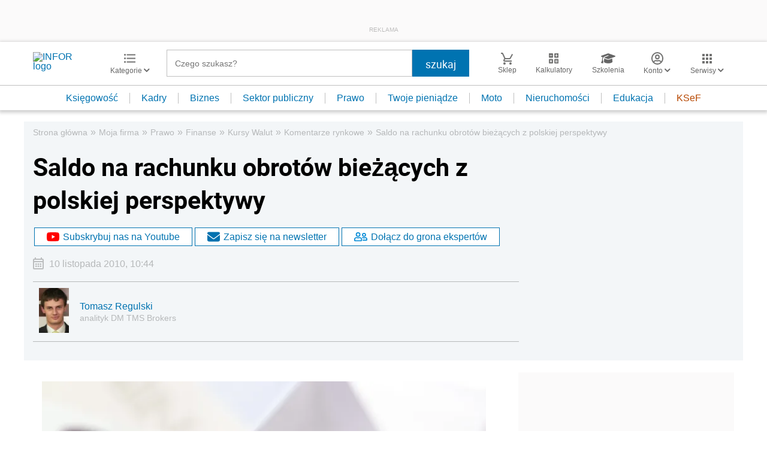

--- FILE ---
content_type: text/html; charset=utf-8
request_url: https://www.google.com/recaptcha/api2/aframe
body_size: 184
content:
<!DOCTYPE HTML><html><head><meta http-equiv="content-type" content="text/html; charset=UTF-8"></head><body><script nonce="WVz4THRvTV94RzeXmgb-yA">/** Anti-fraud and anti-abuse applications only. See google.com/recaptcha */ try{var clients={'sodar':'https://pagead2.googlesyndication.com/pagead/sodar?'};window.addEventListener("message",function(a){try{if(a.source===window.parent){var b=JSON.parse(a.data);var c=clients[b['id']];if(c){var d=document.createElement('img');d.src=c+b['params']+'&rc='+(localStorage.getItem("rc::a")?sessionStorage.getItem("rc::b"):"");window.document.body.appendChild(d);sessionStorage.setItem("rc::e",parseInt(sessionStorage.getItem("rc::e")||0)+1);localStorage.setItem("rc::h",'1769901806468');}}}catch(b){}});window.parent.postMessage("_grecaptcha_ready", "*");}catch(b){}</script></body></html>

--- FILE ---
content_type: text/plain; charset=UTF-8
request_url: https://at.teads.tv/fpc?analytics_tag_id=PUB_5576&tfpvi=&gdpr_status=22&gdpr_reason=220&gdpr_consent=&ccpa_consent=&shared_ids=&sv=d656f4a&
body_size: -86
content:
YTRkY2IzMTAtZGVkMC00NWYxLWJhYmQtMTkyODMyNTE0NTNkIy03LTU=